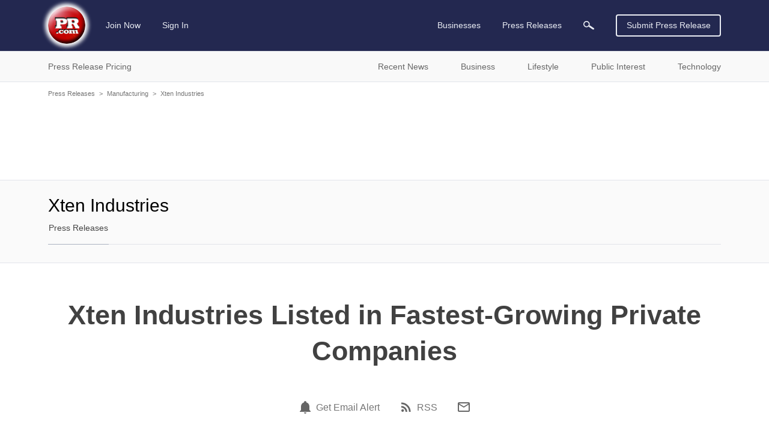

--- FILE ---
content_type: text/html; charset=utf-8
request_url: https://www.google.com/recaptcha/api2/aframe
body_size: 248
content:
<!DOCTYPE HTML><html><head><meta http-equiv="content-type" content="text/html; charset=UTF-8"></head><body><script nonce="OPCpmEcSwSHE1m3MyBpCxw">/** Anti-fraud and anti-abuse applications only. See google.com/recaptcha */ try{var clients={'sodar':'https://pagead2.googlesyndication.com/pagead/sodar?'};window.addEventListener("message",function(a){try{if(a.source===window.parent){var b=JSON.parse(a.data);var c=clients[b['id']];if(c){var d=document.createElement('img');d.src=c+b['params']+'&rc='+(localStorage.getItem("rc::a")?sessionStorage.getItem("rc::b"):"");window.document.body.appendChild(d);sessionStorage.setItem("rc::e",parseInt(sessionStorage.getItem("rc::e")||0)+1);localStorage.setItem("rc::h",'1762391740226');}}}catch(b){}});window.parent.postMessage("_grecaptcha_ready", "*");}catch(b){}</script></body></html>